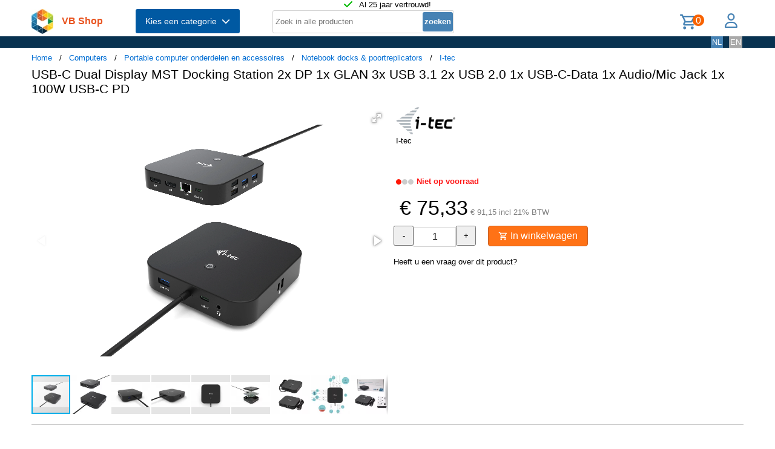

--- FILE ---
content_type: text/html; charset=UTF-8
request_url: https://shop.vb.net/nl/ITCC31DUALDPDOCKPD/notebook-docks-poortreplicators/itec-usb-c-dual-display-mst-docking-station-2x-dp-1x-glan-3x-usb-3-1-2x-usb-2-0-1x-usb-c-data-1x-audio-mic-jack-1x-100w-usb-c-pd
body_size: 16480
content:
<!DOCTYPE html>
<html lang="nl">
<head>
<title>USB-C Dual Display MST Docking Station 2x DP 1x GLAN 3x USB 3.1 2x USB 2.0 1x USB-C-Data 1x Audio/Mic Jack 1x 100W USB-C PD</title>
<meta charset="UTF-8">
<meta name="viewport" content="width=device-width, initial-scale=1">

<script src="https://kit.fontawesome.com/9cd0558326.js" crossorigin="anonymous"></script>
<link rel="stylesheet" href="/jquery/jquery-ui.css" />
<script src="https://ajax.googleapis.com/ajax/libs/jquery/3.7.0/jquery.min.js"></script>
<script src="https://ajax.googleapis.com/ajax/libs/jqueryui/1.13.2/jquery-ui.min.js"></script>
<!-- Fotorama from CDNJS, 19 KB -->
<link  href="https://cdnjs.cloudflare.com/ajax/libs/fotorama/4.6.4/fotorama.css" rel="stylesheet">
<script src="https://cdnjs.cloudflare.com/ajax/libs/fotorama/4.6.4/fotorama.js"></script>
<!-- (c) Copyright 1998-2026, VB NetConsult. All rights reserved. -->
<!-- 2026-01-25 20:58:33 -->
<link href="/css/vbs.css" rel="stylesheet" type="text/css" />
<style>
.navbar, .fronthdrline {
  background: rgba(8,50,80,1);
  color: white;
}
.footer {
  background: rgba(8,50,80,0.3);
  background-image: url('/img/dreamstime_xxl_300420827-winter-1920-75.webp');
  background-position: center top;
  background-repeat: no-repeat;
  background-size: cover;
}</style>
<style>


</style>
<link rel="preload" fetchpriority="high" as="image" href="/image/i/1317/90248/ITCC31DUALDPDOCKPD.webp" type="image/webp"><script type="text/javascript">
<!--
function toggle_visibility(id) {
	var e = document.getElementById(id);
//console.log(id);
//console.log(e.style.display);
	if(e.style.display == 'block')
		e.style.display = 'none';
	else
		e.style.display = 'block';
}

function swap_visibility(id1, id2) {
	toggle_visibility(id1);
	var e1 = document.getElementById(id1);
	var e2 = document.getElementById(id2);
	if(e1.style.display == 'block')
		e2.style.display = 'none';
	else
		e2.style.display = 'block';
}
-->
</script>
<script>
function load_kws( idkwsearchbox, idresultbox, val, langid )
{
	var sr = val;
	if(!sr) return;
	const request = new Request('/kws.php?q='+sr+'&l='+langid);
	fetch(request)
	.then((response) => response.json())
	.then((data) => {
		if (document.getElementById(idkwsearchbox).value) {
			document.getElementById(idresultbox).innerHTML = data;
		}
	});
 	//empty resultbox if nothing in searchbox
	setInterval(function() {
		if (!document.getElementById(idkwsearchbox).value) {
			clearDropdown(idresultbox)
		}
	}, 500);
}

function clearDropdown(idresultbox){
	document.getElementById(idresultbox).innerHTML = '';
}
</script>
</head>
<body>
<script type="application/ld+json">
{
"@context": "https://schema.org/",
"@type": "Product",
 "sku": "ITCC31DUALDPDOCKPD",
 "gtin13": "8595611703683",
 "image": [
"https://shop.vb.net/image/i/1317/90248/ITCC31DUALDPDOCKPD.webp",
"https://shop.vb.net/image/i/1317/250262/ITCC31DUALDPDOCKPD_250262.webp",
"https://shop.vb.net/image/i/1317/250951/ITCC31DUALDPDOCKPD_250951.webp",
"https://shop.vb.net/image/i/1317/251644/ITCC31DUALDPDOCKPD_251644.webp",
"https://shop.vb.net/image/i/1317/251099/ITCC31DUALDPDOCKPD_251099.webp",
"https://shop.vb.net/image/i/1317/251241/ITCC31DUALDPDOCKPD_251241.webp",
"https://shop.vb.net/image/i/1317/250586/ITCC31DUALDPDOCKPD_250586.webp",
"https://shop.vb.net/image/i/1317/251056/ITCC31DUALDPDOCKPD_251056.webp",
"https://shop.vb.net/image/i/1317/251336/ITCC31DUALDPDOCKPD_251336.webp",
"https://shop.vb.net/image/i/1317/251913/ITCC31DUALDPDOCKPD_251913.webp",
"https://shop.vb.net/image/i/1317/250509/ITCC31DUALDPDOCKPD_250509.webp",
"https://shop.vb.net/image/i/1317/249968/ITCC31DUALDPDOCKPD_249968.webp",
"https://shop.vb.net/image/i/1317/250819/ITCC31DUALDPDOCKPD_250819.webp",
"https://shop.vb.net/image/i/1317/250736/ITCC31DUALDPDOCKPD_250736.webp",
"https://shop.vb.net/image/i/1317/251582/ITCC31DUALDPDOCKPD_251582.webp",
"https://shop.vb.net/image/i/1317/250040/ITCC31DUALDPDOCKPD_250040.webp",
"https://shop.vb.net/image/i/1317/250543/ITCC31DUALDPDOCKPD_250543.webp",
"https://shop.vb.net/image/i/1317/250717/ITCC31DUALDPDOCKPD_250717.webp",
"https://shop.vb.net/image/i/1317/250853/ITCC31DUALDPDOCKPD_250853.webp",
"https://shop.vb.net/image/i/1317/251100/ITCC31DUALDPDOCKPD_251100.webp",
"https://shop.vb.net/image/i/1317/250055/ITCC31DUALDPDOCKPD_250055.webp",
"https://shop.vb.net/image/i/1317/250405/ITCC31DUALDPDOCKPD_250405.webp",
"https://shop.vb.net/image/i/1317/250906/ITCC31DUALDPDOCKPD_250906.webp",
"https://shop.vb.net/image/i/1317/251334/ITCC31DUALDPDOCKPD_251334.webp",
"https://shop.vb.net/image/i/1317/250502/ITCC31DUALDPDOCKPD_250502.webp",
"https://shop.vb.net/image/i/1317/250587/ITCC31DUALDPDOCKPD_250587.webp",
"https://shop.vb.net/image/i/1317/250165/ITCC31DUALDPDOCKPD_250165.webp",
"https://shop.vb.net/image/i/1317/250952/ITCC31DUALDPDOCKPD_250952.webp",
"https://shop.vb.net/image/i/1317/249980/ITCC31DUALDPDOCKPD_249980.webp",
"https://shop.vb.net/image/i/1317/250119/ITCC31DUALDPDOCKPD_250119.webp",
"https://shop.vb.net/image/i/1317/250121/ITCC31DUALDPDOCKPD_250121.webp",
"https://shop.vb.net/image/i/1317/250446/ITCC31DUALDPDOCKPD_250446.webp",
"https://shop.vb.net/image/i/1317/251580/ITCC31DUALDPDOCKPD_251580.webp",
"https://shop.vb.net/image/i/1317/251814/ITCC31DUALDPDOCKPD_251814.webp",
"https://shop.vb.net/image/i/1317/250851/ITCC31DUALDPDOCKPD_250851.webp",
"https://shop.vb.net/image/i/1317/251648/ITCC31DUALDPDOCKPD_251648.webp",
"https://shop.vb.net/image/i/1317/250561/ITCC31DUALDPDOCKPD_250561.webp",
"https://shop.vb.net/image/i/1317/251456/ITCC31DUALDPDOCKPD_251456.webp",
"https://shop.vb.net/image/i/1317/251847/ITCC31DUALDPDOCKPD_251847.webp",
"https://shop.vb.net/image/i/1317/251845/ITCC31DUALDPDOCKPD_251845.webp",
"https://shop.vb.net/image/i/1317/251834/ITCC31DUALDPDOCKPD_251834.webp",
"https://shop.vb.net/image/i/1317/250275/ITCC31DUALDPDOCKPD_250275.webp",
"https://shop.vb.net/image/i/1317/250219/ITCC31DUALDPDOCKPD_250219.webp",
"https://shop.vb.net/image/i/1317/250679/ITCC31DUALDPDOCKPD_250679.webp",
"https://shop.vb.net/image/i/1317/250328/ITCC31DUALDPDOCKPD_250328.webp",
"https://shop.vb.net/image/i/1317/250617/ITCC31DUALDPDOCKPD_250617.webp",
"https://shop.vb.net/image/i/1317/250969/ITCC31DUALDPDOCKPD_250969.webp",
"https://shop.vb.net/image/i/1317/249965/ITCC31DUALDPDOCKPD_249965.webp",
"https://shop.vb.net/image/i/1317/250814/ITCC31DUALDPDOCKPD_250814.webp",
"https://shop.vb.net/image/i/1317/250811/ITCC31DUALDPDOCKPD_250811.webp",
"https://shop.vb.net/image/i/1317/251230/ITCC31DUALDPDOCKPD_251230.webp",
"https://shop.vb.net/image/i/1317/251001/ITCC31DUALDPDOCKPD_251001.webp",
"https://shop.vb.net/image/i/1317/250539/ITCC31DUALDPDOCKPD_250539.webp",
"https://shop.vb.net/image/i/1317/251775/ITCC31DUALDPDOCKPD_251775.webp",
"https://shop.vb.net/image/i/1317/251342/ITCC31DUALDPDOCKPD_251342.webp",
"https://shop.vb.net/image/i/1317/251340/ITCC31DUALDPDOCKPD_251340.webp"
],
 "name": "USB-C Dual Display MST Docking Station 2x DP 1x GLAN 3x USB 3.1 2x USB 2.0 1x USB-C-Data 1x Audio/Mic Jack 1x 100W USB-C PD",
 "description": "USB-C-docking station voor kantoor, dat tot wel 2x externe monitor met een resolutie van 4K ondersteunt.  Het station is compatibel met elke notebook uitgerust met een USB-C- of Thunderbolt 3.  6x USB-poort.  Betrouwbare en snelle aansluiting op een bedrijfsnetwerk dankzij een geïntegreerde LAN-poort, voeding van tot wel W en ondersteuning van de installatie achter de monitor.  Dit alles maakt van dit docking station een ideale partner voor professionals.  Ondersteuning van het opladen van uw notebook of tablet is vanzelfsprekend, dit tot max.  100 W. 

Het geïntegreerde nieuwste protocol DL 1.4 ondersteunt ook een resolutie van 5K/60 Hz.  Dit kunnen ook professionele grafici, dataanylitici, filmeditors, eventueel liefhebbers van video met hoge resolutie waarderen. 

Het docking station is te koop in drie varianten:

zonder meegeleverde USB-C oplaadadapter (productcode C31DUALDPDOCKPD)
met meegeleverde adapter met een vermogen van 65 W (productcode C31DUALDPDOCKPD65W/UK)
met meegeleverde adapter met een vermogen van 100 W (productcode C31DUALDPDOCKPD100W/UK)
Als u uw monitor via de HDMI-poort moet aansluiten, kunt u de adapter DP2HDMI4K60HZ (i-tec DisplayPort-naar-HDMI-adapter) kopen, die u een HDMI-poort biedt met een resolutie van tot wel 4K en een vernieuwingsfrequentie van tot wel 60 Hz. 

Opmerking: Het besturingssysteem macOS ondersteunt niet de technologie van de videobeeldoverdracht Multi Stream Transport (MST), wat betekent, dat er bij aansluiting op het systeem macOS op beide aangesloten monitoren hetzelfde beeld zal worden weergegeven. .",
 "brand": {
  "@type": "Brand",
  "name": "I-tec"
  },
 "mpn": "C31DUALDPDOCKPD",
 "offers": {
	"@type": "Offer",
		"availability": "https://schema.org/OutOfStock",
		"itemCondition": "https://schema.org/NewCondition",
		"price": 75.33,
		"priceCurrency": "EUR"<div class="error" style="font-size:16px;"><br />Warning file=/var/www/vbs/front/showprod.php, line=760; Undefined variable $ShopConfig.</div><br />
<div class="error" style="font-size:16px;"><br />Warning file=/var/www/vbs/front/showprod.php, line=760; Attempt to read property "stdcountrynr" on null.</div><br />
,
	"shippingDetails": {
		"@type": "OfferShippingDetails",
		"shippingRate": {
			"@type": "MonetaryAmount",
			"value": 0.00,
<div class="error" style="font-size:16px;"><br />Warning file=/var/www/vbs/front/showprod.php, line=770; Undefined variable $ShopConfig.</div><br />
<div class="error" style="font-size:16px;"><br />Warning file=/var/www/vbs/front/showprod.php, line=770; Attempt to read property "systemcur" on null.</div><br />
			"currency": ""
		},
		"shippingDestination": {
			"@type": "DefinedRegion",
			"addressCountry": ""
			},
		"deliveryTime": {
			"@type": "ShippingDeliveryTime",
			"handlingTime": {
				"@type": "QuantitativeValue",
				"minValue": 0,
				"maxValue": 1,
				"unitCode": "DAY"
			},
			"transitTime": {
				"@type": "QuantitativeValue",
				"minValue": 1,
				"maxValue": 5,
				"unitCode": "DAY"
			}
		}
	}
 }
}
</script>
<div class="page-wrapper">

<header class="page-header">

  <div class="top-line">
    <div class="container">
<i class="fa fa-check topicon topicon--color-green" aria-hidden="true"></i>
&nbsp; Al 25 jaar vertrouwd!
    </div>
  </div>

  <div class="header-content border-bottom">
    <div class="container">
	<div class="logo">
		<a id="logo" class="logo" href="/nl/"><img src="/logo.webp" width="36" height="41" title="VB Shop Home"></a>
	</div>
	<div id="servername">
 VB Shop	</div>

	<div class="dropdown">
	<button class="dropbtn menutext" onclick="toggleMainCatList(1)">Kies een categorie &nbsp;<i id="chevdu" class="fa fa-chevron-down"></i></button>
	<ul id="MainCatList" style="display:none">
	  <li class="maincatitem"><a href="/nl/computers">Computers <span class="pull-right"><i class="fa fa-chevron-right"></i></span></a>
		<ul class="catlist2">
			<li><a href="/nl/desktops-en-towers">Desktops en towers</a>
				<ul class="catlist3">
					<li><a href="/nl/pc-s-werkstations">PC's & werkstations</a></li>
					<li><a href="/nl/all-in-one-pc-s-workstations">All-in-One PC's/workstations</a></li>
					<li><a href="/nl/thin-clients">Thin clients</a></li>
					<li><a href="/nl/pc-workstation-barebones">PC/workstation barebones</a></li>
				</ul>
			</li>
			<li><a href="/nl/desktop-en-tower-accessoires">Desktop en tower accessoires</a>
				<ul class="catlist3">
					<li><a href="/nl/cpu-houders">CPU-houders</a></li>
					<li><a href="/nl/onderdelen-voor-alles-in-een-pc-s">Onderdelen voor alles-in-één-pc's</a></li>
					<li><a href="/nl/houders-standaarden-all-in-one-pc-werkstation">Houders & standaarden all-in-one pc/werkstation</a></li>
				</ul>
			</li>
			<li><a href="/nl/portable-computers">Portable computers</a>
				<ul class="catlist3">
					<li><a href="/nl/notebooks">Notebooks</a></li>
					<li><a href="/nl/tablets">Tablets</a></li>
					<li><a href="/nl/rfid-mobile-computers">RFID mobile computers</a></li>
				</ul>
			</li>
			<li><a href="/nl/portable-computer-onderdelen-en-accessoires">Portable computer onderdelen en accessoires</a>
				<ul class="catlist3">
					<li><a href="/nl/notebook-reserve-onderdelen">Notebook reserve-onderdelen</a></li>
					<li><a href="/nl/notebooktassen">Notebooktassen</a></li>
					<li><a href="/nl/tabletbehuizingen">Tabletbehuizingen</a></li>
					<li><a href="/nl/notebook-docks-poortreplicators">Notebook docks & poortreplicators</a></li>
					<li><a href="/nl/notebook-accessoires">Notebook accessoires</a></li>
					<li><a href="/nl/stylus-pennen">Stylus-pennen</a></li>
					<li><a href="/nl/notebookstandaards">Notebookstandaards</a></li>
					<li><a href="/nl/dockingstations-voor-mobiel-apparaat">Dockingstations voor mobiel apparaat</a></li>
					<li><a href="/nl/notebook-koelers">Notebook koelers</a></li>
					<li><a href="/nl/reserveonderdelen-voor-tablet">Reserveonderdelen voor tablet</a></li>
					<li><a href="/nl/veiligheidsbehuizingen-voor-tablets">Veiligheidsbehuizingen voor tablets</a></li>
					<li><a href="/nl/reserveonderdelen-voor-draagbare-computers">Reserveonderdelen voor draagbare computers</a></li>
					<li><a href="/nl/accessoires-voor-styluspennen">Accessoires voor styluspennen</a></li>
					<li><a href="/nl/schermbeschermers-voor-tablets">Schermbeschermers voor tablets</a></li>
					<li><a href="/nl/accessoires-voor-rugzak-pc-s">Accessoires voor rugzak-pc's</a></li>
					<li><a href="/nl/houders">Houders</a></li>
				</ul>
			</li>
			<li><a href="/nl/point-of-sale-pos">Point of Sale (POS)</a>
				<ul class="catlist3">
					<li><a href="/nl/pos-systemen">POS systemen</a></li>
					<li><a href="/nl/klantendisplays">Klantendisplays</a></li>
					<li><a href="/nl/geldkisten-en-kassalades">Geldkisten en kassalades</a></li>
					<li><a href="/nl/kassalades">Kassalades</a></li>
					<li><a href="/nl/pos-systeem-accessoires">POS systeem accessoires</a></li>
				</ul>
			</li>
			<li><a href="/nl/servers-en-opties">Servers & opties</a>
				<ul class="catlist3">
					<li><a href="/nl/server-computers">Server computers</a></li>
					<li><a href="/nl/server-barebones">Server barebones</a></li>
					<li><a href="/nl/console-servers">Console servers</a></li>
					<li><a href="/nl/remote-management-adapters">Remote management adapters</a></li>
				</ul>
			</li>
			<li><a href="/nl/embedded-computers">Embedded computers</a>
				<ul class="catlist3">
				</ul>
			</li>
			<li><a href="/nl/calculatoren">Calculatoren</a>
				<ul class="catlist3">
				</ul>
			</li>
		</ul>
	  </li> 
	  <li class="maincatitem"><a href="/nl/componenten">Componenten <span class="pull-right"><i class="fa fa-chevron-right"></i></span></a>
		<ul class="catlist2">
			<li><a href="/nl/computerbehuizingen-accessoires">Computerbehuizingen & accessoires</a>
				<ul class="catlist3">
					<li><a href="/nl/computerbehuizingen">Computerbehuizingen</a></li>
					<li><a href="/nl/computerkast-onderdelen">Computerkast onderdelen</a></li>
					<li><a href="/nl/heatsinks-en-ventilatoren">Heatsinks en ventilatoren</a></li>
					<li><a href="/nl/hardware-koeling-accessoires">Hardware koeling accessoires</a></li>
					<li><a href="/nl/computer-vloeibare-koeling">Computer vloeibare koeling</a></li>
					<li><a href="/nl/drive-bay-panelen">Drive bay panelen</a></li>
					<li><a href="/nl/interne-stroomkabels">Interne stroomkabels</a></li>
				</ul>
			</li>
			<li><a href="/nl/moederborden-en-opties">Moederborden & opties</a>
				<ul class="catlist3">
					<li><a href="/nl/moederborden">Moederborden</a></li>
					<li><a href="/nl/server-werkstationmoederborden">Server-/werkstationmoederborden</a></li>
					<li><a href="/nl/slot-expansies">Slot expansies</a></li>
					<li><a href="/nl/development-boards">Development boards</a></li>
					<li><a href="/nl/development-board-accessoires">Development board accessoires</a></li>
				</ul>
			</li>
			<li><a href="/nl/processoren-en-opties">Processoren & opties</a>
				<ul class="catlist3">
					<li><a href="/nl/processoren">Processoren</a></li>
					<li><a href="/nl/heatsink-compounds">Heatsink compounds</a></li>
				</ul>
			</li>
			<li><a href="/nl/geheugenmodules">Geheugenmodules</a>
				<ul class="catlist3">
				</ul>
			</li>
			<li><a href="/nl/grafische-adapters-en-opties">Grafische adapters & opties</a>
				<ul class="catlist3">
					<li><a href="/nl/grafische-adapters">Grafische kaarten en adapters</a></li>
					<li><a href="/nl/usb-grafische-adapters">USB grafische adapters</a></li>
					<li><a href="/nl/bridges-voor-grafische-kaart">Bridges voor grafische kaart</a></li>
				</ul>
			</li>
			<li><a href="/nl/interfacekaarten-adapters">Interfacekaarten/-adapters</a>
				<ul class="catlist3">
				</ul>
			</li>
			<li><a href="/nl/geluidskaarten">Geluidskaarten</a>
				<ul class="catlist3">
				</ul>
			</li>
			<li><a href="/nl/controllers">Controllers</a>
				<ul class="catlist3">
				</ul>
			</li>
			<li><a href="/nl/decoders">Decoders</a>
				<ul class="catlist3">
				</ul>
			</li>
			<li><a href="/nl/betrouwbare-platformmodules-tpm-s-">Betrouwbare platformmodules (TPM's)</a>
				<ul class="catlist3">
				</ul>
			</li>
		</ul>
	  </li> 
	  <li class="maincatitem"><a href="/nl/gegevensopslag">Gegevensopslag <span class="pull-right"><i class="fa fa-chevron-right"></i></span></a>
		<ul class="catlist2">
			<li><a href="/nl/dataopslagapparaten">Dataopslagapparaten</a>
				<ul class="catlist3">
					<li><a href="/nl/interne-harde-schijven">Interne harde schijven HDD</a></li>
					<li><a href="/nl/internal-solid-state-drives">Interne solid-state drives SSD</a></li>
					<li><a href="/nl/usb-sticks">USB-sticks</a></li>
					<li><a href="/nl/externe-harde-schijven">Externe harde schijven HDD</a></li>
					<li><a href="/nl/externe-solide-state-drives">Externe solid-state drives SSD</a></li>
					<li><a href="/nl/flashgeheugens">Flashgeheugens</a></li>
					<li><a href="/nl/optische-schijfstations">Optische schijfstations</a></li>
					<li><a href="/nl/geheugenkaartlezers">Geheugenkaartlezers</a></li>
					<li><a href="/nl/media-en-dataduplicators">Media- en dataduplicators</a></li>
					<li><a href="/nl/basisstations-voor-opslagstations">Basisstations voor opslagstations</a></li>
					<li><a href="/nl/floppy-drives">Floppy drives</a></li>
					<li><a href="/nl/magnetische-kaart-lezers">Magnetische kaart-lezers</a></li>
					<li><a href="/nl/harde-schijf-erasers">Harde schijf-erasers</a></li>
					<li><a href="/nl/onderdelen-accessoires-voor-gegevensopslagapparaten">Onderdelen & accessoires voor gegevensopslagapparaten</a></li>
				</ul>
			</li>
			<li><a href="/nl/opslag-servers-nas-san">Opslag servers (NAS/SAN)</a>
				<ul class="catlist3">
					<li><a href="/nl/persoonlijke-cloud-opslagapparaten">Persoonlijke cloud-opslagapparaten</a></li>
					<li><a href="/nl/data-opslag-servers">NAS & Storage Servers</a></li>
					<li><a href="/nl/disk-arrays">Disk arrays</a></li>
				</ul>
			</li>
			<li><a href="/nl/tape-opslag">Tape opslag</a>
				<ul class="catlist3">
					<li><a href="/nl/tape-drives">Tape drives</a></li>
					<li><a href="/nl/tape-autoloaders-libraries">Tape-autoloaders/libraries</a></li>
					<li><a href="/nl/tape-collectie">Tape-collectie</a></li>
				</ul>
			</li>
			<li><a href="/nl/opslagbehuizingen">Opslagbehuizingen</a>
				<ul class="catlist3">
					<li><a href="/nl/behuizingen-voor-opslagstations">Behuizingen voor opslagstations</a></li>
					<li><a href="/nl/cases-voor-opslagstations">Cases voor opslagstations</a></li>
					<li><a href="/nl/odd-behuizingen">ODD-behuizingen</a></li>
				</ul>
			</li>
			<li><a href="/nl/storage-adapters">Storage adapters</a>
				<ul class="catlist3">
					<li><a href="/nl/raid-controllers">RAID-controllers</a></li>
					<li><a href="/nl/sata-kabels">SATA-kabels</a></li>
					<li><a href="/nl/serial-attached-scsi-sas-kabels">Serial Attached SCSI (SAS)-kabels</a></li>
					<li><a href="/nl/scsi-kabels">SCSI-kabels</a></li>
					<li><a href="/nl/firewire-kabel">FireWire-kabel</a></li>
					<li><a href="/nl/accessoires-voor-raid-controller">Accessoires voor raid controller</a></li>
				</ul>
			</li>
			<li><a href="/nl/data-opslag-media">Data-opslag-media</a>
				<ul class="catlist3">
					<li><a href="/nl/lege-dvd-s">Lege dvd's</a></li>
					<li><a href="/nl/lege-cd-s">Lege cd's</a></li>
					<li><a href="/nl/lege-datatapes">Lege datatapes</a></li>
					<li><a href="/nl/cd-doosjes">CD-doosjes</a></li>
					<li><a href="/nl/r-w-blue-raydisks-bd-">R/W blue-raydisks (BD)</a></li>
					<li><a href="/nl/reinigingstapes">Reinigingstapes</a></li>
					<li><a href="/nl/zipdisks">Zipdisks</a></li>
				</ul>
			</li>
		</ul>
	  </li> 
	  <li class="maincatitem"><a href="/nl/beeld-geluid">Beeld & geluid <span class="pull-right"><i class="fa fa-chevron-right"></i></span></a>
		<ul class="catlist2">
			<li><a href="/nl/beeldschermen">Beeldschermen</a>
				<ul class="catlist3">
					<li><a href="/nl/computer-monitoren">Computer monitoren</a></li>
					<li><a href="/nl/touch-screen-monitoren">Touch screen-monitoren</a></li>
					<li><a href="/nl/aanraakbedieningspanelen">Aanraakbedieningspanelen</a></li>
					<li><a href="/nl/beeldkranten">Beeldkranten</a></li>
					<li><a href="/nl/tv-s">TV's</a></li>
					<li><a href="/nl/digitale-fotoframes">Digitale fotoframes</a></li>
					<li><a href="/nl/interactieve-whiteboards">Interactieve whiteboards</a></li>
					<li><a href="/nl/hospitality-tv-s">Hospitality tv's</a></li>
				</ul>
			</li>
			<li><a href="/nl/beeldscherm-onderdelen-accessoires">Beeldscherm onderdelen & accessoires</a>
				<ul class="catlist3">
					<li><a href="/nl/tv-monitor-bevestigingen">TV/Monitor bevestigingen</a></li>
					<li><a href="/nl/flat-panel-bureausteunen">Flat-panel-bureausteunen</a></li>
					<li><a href="/nl/bevestigingen-voor-signage-beeldschermen">Bevestigingen voor signage-beeldschermen</a></li>
					<li><a href="/nl/accessoires-voor-monitoren">Accessoires voor monitoren</a></li>
					<li><a href="/nl/schermfilters">Schermfilters</a></li>
					<li><a href="/nl/accessoires-voor-monitorbevestigingen">Accessoires voor monitorbevestigingen</a></li>
					<li><a href="/nl/stereoscopische-3d-brillen">Stereoscopische 3D-brillen</a></li>
					<li><a href="/nl/computerwerkplekken-voor-zitten-en-staan">Computerwerkplekken voor zitten en staan</a></li>
					<li><a href="/nl/draadloze-beeldschermadapters">Draadloze beeldschermadapters</a></li>
					<li><a href="/nl/digitale-fotolijst-accessoires">Digitale fotolijst-accessoires</a></li>
					<li><a href="/nl/accessoires-voor-tv-bevestigingen">Accessoires voor tv-bevestigingen</a></li>
					<li><a href="/nl/monitorlampjes">Monitorlampjes</a></li>
					<li><a href="/nl/tv-accessoires">Tv-accessoires</a></li>
					<li><a href="/nl/afstandsbedieningen-accessoires">Afstandsbedieningen & accessoires</a></li>
					<li><a href="/nl/accessoires-voor-digitale-whiteboards">Accessoires voor digitale whiteboards</a></li>
					<li><a href="/nl/accessoires-voor-display-privacyfilters">Accessoires voor display-privacyfilters</a></li>
					<li><a href="/nl/monitorkalibratoren">Monitorkalibratoren</a></li>
				</ul>
			</li>
			<li><a href="/nl/hifi-en-media-spelers">HiFi en media spelers</a>
				<ul class="catlist3">
					<li><a href="/nl/digitale-mediaspelers">Digitale mediaspelers</a></li>
				</ul>
			</li>
			<li><a href="/nl/speakers">Luidsprekers</a>
				<ul class="catlist3">
					<li><a href="/nl/draagbare-luidsprekers">Draagbare luidsprekers</a></li>
					<li><a href="/nl/luidsprekers">Luidsprekers</a></li>
					<li><a href="/nl/docking-luidsprekers">Docking luidsprekers</a></li>
					<li><a href="/nl/soundbar-luidsprekers">Soundbar luidsprekers</a></li>
					<li><a href="/nl/luidspreker-sets">Luidspreker sets</a></li>
				</ul>
			</li>
			<li><a href="/nl/hoofdtelefoons-en-headsets">Hoofdtelefoons en headsets</a>
				<ul class="catlist3">
					<li><a href="/nl/hoofdtelefoons-headsets">Hoofdtelefoons & headsets</a></li>
					<li><a href="/nl/hoofdtelefoon-accessoires">Hoofdtelefoon accessoires</a></li>
					<li><a href="/nl/koptelefoonkussentjes">Koptelefoonkussentjes</a></li>
					<li><a href="/nl/bluetooth-ontvangers">Bluetooth ontvangers</a></li>
				</ul>
			</li>
			<li><a href="/nl/microfoons-accessoires">Microfoons & accessoires</a>
				<ul class="catlist3">
					<li><a href="/nl/microfoons">Microfoons</a></li>
					<li><a href="/nl/onderdelen-accessoires-voor-microfoons">Onderdelen & accessoires voor microfoons</a></li>
					<li><a href="/nl/microfoonstandaards">Microfoonstandaards</a></li>
				</ul>
			</li>
			<li><a href="/nl/av-signaalverwerking-distributie">AV signaalverwerking & -distributie</a>
				<ul class="catlist3">
					<li><a href="/nl/av-extenders">AV extenders</a></li>
					<li><a href="/nl/video-splitters">Video splitters</a></li>
					<li><a href="/nl/video-schakelaars">Video schakelaars</a></li>
					<li><a href="/nl/audio-versterkers">Audio versterkers</a></li>
					<li><a href="/nl/video-capture-boards">Video capture boards</a></li>
					<li><a href="/nl/videoconverters">Videoconverters</a></li>
					<li><a href="/nl/audio-omzetters">Audio-omzetters</a></li>
					<li><a href="/nl/audio-verdelers">Audio-verdelers</a></li>
					<li><a href="/nl/video-scalers">Video-scalers</a></li>
					<li><a href="/nl/av-extenderchassis">AV-extenderchassis</a></li>
					<li><a href="/nl/matrix-schakelaars">Matrix-schakelaars</a></li>
					<li><a href="/nl/videomuur-processors">Videomuur-processors</a></li>
				</ul>
			</li>
			<li><a href="/nl/bevestiging-meubelen">Bevestiging & meubelen</a>
				<ul class="catlist3">
					<li><a href="/nl/onderdelen-accessoires-voor-gamingstoelen">Onderdelen & accessoires voor gamingstoelen</a></li>
					<li><a href="/nl/multimediawagens-steunen">Multimediawagens & -steunen</a></li>
					<li><a href="/nl/luidspreker-steunen">Luidspreker steunen</a></li>
					<li><a href="/nl/dvd-audio-apparatuur-houders">Dvd/audio apparatuur houders</a></li>
					<li><a href="/nl/accessoires-voor-multimediawagens">Accessoires voor multimediawagens</a></li>
					<li><a href="/nl/gamestoelen">Gamestoelen</a></li>
					<li><a href="/nl/av-apparatuurplanken">AV-apparatuurplanken</a></li>
					<li><a href="/nl/av-steun-accessoires">AV-steun-accessoires</a></li>
				</ul>
			</li>
			<li><a href="/nl/projectoren-en-accessoires">Projectors en accessoires</a>
				<ul class="catlist3">
					<li><a href="/nl/dataprojectoren">Dataprojectoren</a></li>
					<li><a href="/nl/projectielampen">Projectielampen</a></li>
					<li><a href="/nl/projectieschermen">Projectieschermen</a></li>
					<li><a href="/nl/projector-beugels">Projector beugels</a></li>
					<li><a href="/nl/projector-accessoires">Projector accessoires</a></li>
					<li><a href="/nl/projectielenzen">Projectielenzen</a></li>
					<li><a href="/nl/projectorkoffers">Projectorkoffers</a></li>
					<li><a href="/nl/projectorbevestigingsaccessoires">Projectorbevestigingsaccessoires</a></li>
					<li><a href="/nl/benodigdheden-voor-projectieschermen">Benodigdheden voor projectieschermen</a></li>
				</ul>
			</li>
		</ul>
	  </li> 
	  <li class="maincatitem"><a href="/nl/camera-en-bewaking">Camera & bewaking <span class="pull-right"><i class="fa fa-chevron-right"></i></span></a>
		<ul class="catlist2">
			<li><a href="/nl/camera-s">Camera's</a>
				<ul class="catlist3">
					<li><a href="/nl/digitale-camera-s">Digitale camera's</a></li>
					<li><a href="/nl/digitale-videocamera-s">Digitale videocamera's</a></li>
					<li><a href="/nl/webcams">Webcams</a></li>
					<li><a href="/nl/dashcams">Dashcams</a></li>
					<li><a href="/nl/documentcamera-s">Documentcamera's</a></li>
					<li><a href="/nl/360-camera-s">360-camera's</a></li>
				</ul>
			</li>
			<li><a href="/nl/camera-toebehoren">Camera toebehoren</a>
				<ul class="catlist3">
					<li><a href="/nl/cameratassen-en-rugzakken">Cameratassen en rugzakken</a></li>
					<li><a href="/nl/cameralenzen">Cameralenzen</a></li>
					<li><a href="/nl/statieven">Statieven</a></li>
					<li><a href="/nl/camera-lens-adapters">Camera lens adapters</a></li>
					<li><a href="/nl/draagbanden">Draagbanden</a></li>
					<li><a href="/nl/lensdoppen">Lensdoppen</a></li>
					<li><a href="/nl/cameraophangaccessoires">Cameraophangaccessoires</a></li>
					<li><a href="/nl/camera-afstandsbedieningen">Camera-afstandsbedieningen</a></li>
				</ul>
			</li>
			<li><a href="/nl/smart-home-apparatuur">Smart home-apparatuur</a>
				<ul class="catlist3">
					<li><a href="/nl/smart-home-light-controllers">Smart home light controllers</a></li>
					<li><a href="/nl/centrale-bedieningsunits-smart-home">Centrale bedieningsunits smart home</a></li>
					<li><a href="/nl/multisensoren-voor-slimme-woning">Multisensoren voor slimme woning</a></li>
					<li><a href="/nl/smart-home-veiligheidsuitrustingen">Smart home veiligheidsuitrustingen</a></li>
					<li><a href="/nl/aandrijvingen-voor-slimme-woning">Aandrijvingen voor slimme woning</a></li>
					<li><a href="/nl/smart-plugs">Smart plugs</a></li>
					<li><a href="/nl/smart-home-milieu-sensoren">Smart home milieu-sensoren</a></li>
					<li><a href="/nl/intelligente-stekkerdozen">Intelligente stekkerdozen</a></li>
					<li><a href="/nl/slimme-verlichting">Intelligente verlichting</a></li>
				</ul>
			</li>
			<li><a href="/nl/bewakingssystemen">Bewakingssystemen</a>
				<ul class="catlist3">
					<li><a href="/nl/bewakingscamera-s">Bewakingscamera's</a></li>
					<li><a href="/nl/bewakingcamera-s-accessoires">Bewakingcamera's accessoires</a></li>
					<li><a href="/nl/netwerk-video-recorder-nvr">Netwerk Video Recorder (NVR)</a></li>
					<li><a href="/nl/digitale-videorecorders-dvr">Digitale videorecorders (DVR)</a></li>
					<li><a href="/nl/beveiligingsapparaat-componenten">Beveiligingsapparaat componenten</a></li>
					<li><a href="/nl/netwerkbewakingservers">Netwerkbewakingservers</a></li>
					<li><a href="/nl/videoservers-encoders">Videoservers/-encoders</a></li>
					<li><a href="/nl/bewakingsmonitoren">Bewakingsmonitoren</a></li>
					<li><a href="/nl/videodecoders">Videodecoders</a></li>
					<li><a href="/nl/sirenes">Sirenes</a></li>
					<li><a href="/nl/alarmverlichting">Alarmverlichting</a></li>
				</ul>
			</li>
			<li><a href="/nl/sensoren-alarmen-voor-in-huis">Sensoren & alarmen voor in huis</a>
				<ul class="catlist3">
					<li><a href="/nl/bewegingsdetectoren">Bewegingsdetectoren</a></li>
					<li><a href="/nl/rookmelders">Rookmelders</a></li>
					<li><a href="/nl/deur-raamsensoren">Deur-/raamsensoren</a></li>
					<li><a href="/nl/waterdetectoren">Waterdetectoren</a></li>
					<li><a href="/nl/fotocellen">Fotocellen</a></li>
					<li><a href="/nl/gasdetectoren">Gasdetectoren</a></li>
					<li><a href="/nl/alarm-signaal-repeaters-zenders">Alarm signaal repeaters & zenders</a></li>
					<li><a href="/nl/detectoren-bij-gebroken-glas">Detectoren bij gebroken glas</a></li>
					<li><a href="/nl/alarm-en-detectoraccessoires">Alarm en detectoraccessoires</a></li>
					<li><a href="/nl/energiebeheermodules">Energiebeheermodules</a></li>
				</ul>
			</li>
			<li><a href="/nl/beveiliging">Beveiliging</a>
				<ul class="catlist3">
					<li><a href="/nl/kabelsloten">Kabelsloten</a></li>
					<li><a href="/nl/accesskaarten">Accesskaarten</a></li>
					<li><a href="/nl/toegangscontrolesystemen">Toegangscontrolesystemen</a></li>
					<li><a href="/nl/chipkaarten">Chipkaarten</a></li>
					<li><a href="/nl/toegangscontrolelezers">Toegangscontrolelezers</a></li>
					<li><a href="/nl/hangsloten">Hangsloten</a></li>
					<li><a href="/nl/vingerafdruklezers">Vingerafdruklezers</a></li>
					<li><a href="/nl/intercomsystemen">Intercomsystemen</a></li>
					<li><a href="/nl/rfid-lezers">RFID-lezers</a></li>
					<li><a href="/nl/rfid-tags">RFID-tags</a></li>
					<li><a href="/nl/accessoires-voor-toegangscontrolelezers">Accessoires voor toegangscontrolelezers</a></li>
					<li><a href="/nl/accessoires-voor-kabelsloten">Accessoires voor kabelsloten</a></li>
				</ul>
			</li>
		</ul>
	  </li> 
	  <li class="maincatitem"><a href="/nl/bediening-aansluiting">Bediening & aansluiting <span class="pull-right"><i class="fa fa-chevron-right"></i></span></a>
		<ul class="catlist2">
			<li><a href="/nl/invoer-en-bediening">Invoer en bediening</a>
				<ul class="catlist3">
					<li><a href="/nl/toetsenborden">Toetsenborden</a></li>
					<li><a href="/nl/muizen">Muizen</a></li>
					<li><a href="/nl/muismatten">Muismatten</a></li>
					<li><a href="/nl/toetsenborden-voor-mobiel-apparaat">Toetsenborden voor mobiel apparaat</a></li>
					<li><a href="/nl/smart-card-lezers">Smart card lezers</a></li>
					<li><a href="/nl/grafische-tabletten">Grafische tabletten</a></li>
					<li><a href="/nl/toetsenbordaccessoires">Toetsenbordaccessoires</a></li>
					<li><a href="/nl/wireless-presenters">Wireless presenters</a></li>
					<li><a href="/nl/overige-input-devices">Overige input devices</a></li>
					<li><a href="/nl/polssteunen">Polssteunen</a></li>
					<li><a href="/nl/lichtpennen">Lichtpennen</a></li>
					<li><a href="/nl/numerieke-toetsenborden">Numerieke toetsenborden</a></li>
					<li><a href="/nl/touchpads">Touchpads</a></li>
				</ul>
			</li>
			<li><a href="/nl/gaming">Gaming</a>
				<ul class="catlist3">
					<li><a href="/nl/game-controllers-spelbesturing">Game controllers/spelbesturing</a></li>
					<li><a href="/nl/onderdelen-accessoires-voor-spelcomputers">Onderdelen & accessoires voor spelcomputers</a></li>
					<li><a href="/nl/draagbare-gameconsole-behuizingen">Draagbare gameconsole-behuizingen</a></li>
					<li><a href="/nl/game-controller-accessoires">Game controller accessoires</a></li>
				</ul>
			</li>
			<li><a href="/nl/interfacecomponenten">Interfacecomponenten</a>
				<ul class="catlist3">
					<li><a href="/nl/kvm-switches">KVM-switches</a></li>
					<li><a href="/nl/interface-hubs">Interface hubs</a></li>
					<li><a href="/nl/seriele-switch-boxes">Seriële switch boxes</a></li>
					<li><a href="/nl/console-verlengers">Console verlengers</a></li>
					<li><a href="/nl/seriele-servers">Seriële servers</a></li>
					<li><a href="/nl/digitale-analoge-i-o-modules">Digitale & analoge I/O-modules</a></li>
					<li><a href="/nl/kvm-extenders">KVM-extenders</a></li>
					<li><a href="/nl/seriele-converters-repeaters-isolators">Seriële converters/repeaters/isolators</a></li>
					<li><a href="/nl/computer-data-switches">Computer data switches</a></li>
				</ul>
			</li>
			<li><a href="/nl/kabels-voor-pc-s-en-randapparatuur">Computer kabels</a>
				<ul class="catlist3">
					<li><a href="/nl/usb-kabels">USB-kabels</a></li>
					<li><a href="/nl/tussenstukken-voor-kabels">Tussenstukken voor kabels</a></li>
					<li><a href="/nl/reinigingsaccessoires-voor-vezeloptica">Reinigingsaccessoires voor vezeloptica</a></li>
					<li><a href="/nl/audio-kabels">Audio kabels</a></li>
					<li><a href="/nl/electriciteitssnoeren">Electriciteitssnoeren</a></li>
					<li><a href="/nl/hdmi-kabels">HDMI kabels</a></li>
					<li><a href="/nl/coax-kabels">Coax-kabels</a></li>
					<li><a href="/nl/video-kabel-adapters">Video kabel adapters</a></li>
					<li><a href="/nl/vga-kabels">VGA kabels</a></li>
					<li><a href="/nl/toetsenbord-video-muis-kvm-kabel">Toetsenbord-video-muis (kvm) kabel</a></li>
					<li><a href="/nl/signaalkabels">Signaalkabels</a></li>
					<li><a href="/nl/dvi-kabels">DVI kabels</a></li>
					<li><a href="/nl/displayport-kabels">Displayport kabels</a></li>
					<li><a href="/nl/infiniband-kabels">Infiniband-kabels</a></li>
					<li><a href="/nl/seriele-kabels">Seriële kabels</a></li>
					<li><a href="/nl/s-videokabels">S-videokabels</a></li>
					<li><a href="/nl/kabelbeschermers">Kabelbeschermers</a></li>
					<li><a href="/nl/kabel-splitters">Kabel splitters</a></li>
					<li><a href="/nl/ps-2-kabels">PS/2-kabels</a></li>
					<li><a href="/nl/ribbon-platte-kabels">Ribbon/platte kabels</a></li>
					<li><a href="/nl/thunderbolt-kabels">Thunderbolt-kabels</a></li>
					<li><a href="/nl/parallel-kabels">Parallel-kabels</a></li>
					<li><a href="/nl/lightning-kabels">Lightning-kabels</a></li>
				</ul>
			</li>
			<li><a href="/nl/batterijen-stroomvoorzieningen">Batterijen & stroomvoorzieningen</a>
				<ul class="catlist3">
					<li><a href="/nl/stroomregelingen">Stroomregelingen</a></li>
					<li><a href="/nl/industrieel-oplaadbare-batterijen-accu-s">Industrieel Oplaadbare batterijen/accu's</a></li>
					<li><a href="/nl/netvoedingen-inverters">Netvoedingen & inverters</a></li>
					<li><a href="/nl/opladers-voor-mobiele-apparatuur">Opladers voor mobiele apparatuur</a></li>
					<li><a href="/nl/ups">UPS</a></li>
					<li><a href="/nl/voedingen">Voedingen (PSU)</a></li>
					<li><a href="/nl/huishoudelijke-batterijen">Huishoudelijke batterijen</a></li>
					<li><a href="/nl/powerbanks">Powerbanks</a></li>
					<li><a href="/nl/spanningsbeschermers">Spanningsbeschermers</a></li>
					<li><a href="/nl/batterij-opladers">Batterij-opladers</a></li>
					<li><a href="/nl/energiedistributie-eenheden-pdu-s-">Energiedistributie-eenheden (PDU's)</a></li>
					<li><a href="/nl/ups-accu-s">UPS-accu's</a></li>
					<li><a href="/nl/wagens-en-kasten-voor-management-van-draagbare-apparatuur">Wagens en kasten voor management van draagbare apparatuur</a></li>
					<li><a href="/nl/ups-batterij-kabinetten">UPS-batterij kabinetten</a></li>
					<li><a href="/nl/organizers-voor-laadstation">Organizers voor laadstation</a></li>
					<li><a href="/nl/onderhoud-bypasspanelen-mbp-">Onderhoud-bypasspanelen (MBP)</a></li>
					<li><a href="/nl/accessoires-voor-niet-onderbreekbare-voedingen-ups-">Accessoires voor niet onderbreekbare voedingen (UPS)</a></li>
					<li><a href="/nl/voedingsbehuizingen">Voedingsbehuizingen</a></li>
					<li><a href="/nl/draadloze-oplaadontvangers-voor-mobiele-toestellen">Draadloze oplaadontvangers voor mobiele toestellen</a></li>
				</ul>
			</li>
			<li><a href="/nl/racks">Racks</a>
				<ul class="catlist3">
					<li><a href="/nl/stellingen-racks">Stellingen/racks</a></li>
					<li><a href="/nl/rack-toebehoren">Rack-toebehoren</a></li>
					<li><a href="/nl/chassiscomponenten">Chassiscomponenten</a></li>
					<li><a href="/nl/montagekits">Montagekits</a></li>
					<li><a href="/nl/stellage-consoles">Stellage consoles</a></li>
					<li><a href="/nl/kabelgoten">Kabelgoten</a></li>
					<li><a href="/nl/temperatuur-luchtvochtigheidssensoren">Temperatuur- & luchtvochtigheidssensoren</a></li>
					<li><a href="/nl/power-rack-behuizingen">Power rack-behuizingen</a></li>
					<li><a href="/nl/rack-koelingsapparatuur">Rack koelingsapparatuur</a></li>
				</ul>
			</li>
		</ul>
	  </li> 
	  <li class="maincatitem"><a href="/nl/verzorging">Verzorging <span class="pull-right"><i class="fa fa-chevron-right"></i></span></a>
		<ul class="catlist2">
			<li><a href="/nl/slimme-apparaten">Slimme apparaten</a>
				<ul class="catlist3">
					<li><a href="/nl/smartwatches">Smartwatches</a></li>
					<li><a href="/nl/smartwatch-accessoires">Smartwatch accessoires</a></li>
					<li><a href="/nl/headmounted-displays">Headmounted displays</a></li>
					<li><a href="/nl/smartglasses">Smartglasses</a></li>
				</ul>
			</li>
			<li><a href="/nl/schoonmaakhulpmiddelen-benodigdheden">Schoonmaakhulpmiddelen & -benodigdheden</a>
				<ul class="catlist3">
					<li><a href="/nl/stofzuigers">Stofzuigers</a></li>
					<li><a href="/nl/stofzuiger-accessoires">Stofzuiger accessoires</a></li>
					<li><a href="/nl/computerreinigingskits">Computerreinigingskits</a></li>
					<li><a href="/nl/steelstofzuigers-elektrische-bezems">Steelstofzuigers & elektrische bezems</a></li>
					<li><a href="/nl/handstofzuigers">Handstofzuigers</a></li>
					<li><a href="/nl/robotstofzuigers">Robotstofzuigers</a></li>
					<li><a href="/nl/schoonmaakdoeken">Schoonmaakdoeken</a></li>
					<li><a href="/nl/stoomreinigeraccessoires">Stoomreinigeraccessoires</a></li>
				</ul>
			</li>
			<li><a href="/nl/tassen-bagage-reisuitrusting">Tassen, bagage & reisuitrusting</a>
				<ul class="catlist3">
					<li><a href="/nl/portemonnees-kaarthouders-reisdocumenthouders">Portemonnees, kaarthouders & reisdocumenthouders</a></li>
					<li><a href="/nl/apparatuurtassen">Apparatuurtassen</a></li>
					<li><a href="/nl/rugzakken">Rugzakken</a></li>
					<li><a href="/nl/bagage">Bagage</a></li>
					<li><a href="/nl/tasaccessoires">Tasaccessoires</a></li>
					<li><a href="/nl/paspoorthoezen">Paspoorthoezen</a></li>
					<li><a href="/nl/boodschappentassen">Boodschappentassen</a></li>
					<li><a href="/nl/accessoires-voor-sleutelzoekers">Accessoires voor sleutelzoekers</a></li>
					<li><a href="/nl/hand-schoudertassen">Hand- & Schoudertassen</a></li>
					<li><a href="/nl/aktentassen">Aktentassen</a></li>
				</ul>
			</li>
			<li><a href="/nl/ergonomisch">Ergonomisch</a>
				<ul class="catlist3">
					<li><a href="/nl/luchtreiniger">Luchtreiniger</a></li>
					<li><a href="/nl/electrische-verwarmingen">Electrische verwarmingen</a></li>
					<li><a href="/nl/luchtfilters">Luchtfilters</a></li>
					<li><a href="/nl/brievenbakjes">Brievenbakjes</a></li>
					<li><a href="/nl/document-houders">Document houders</a></li>
					<li><a href="/nl/computerbureau-s">Computerbureau's</a></li>
					<li><a href="/nl/luchtreiniger-accessoires">Luchtreiniger accessoires</a></li>
					<li><a href="/nl/voetsteunen">Voetsteunen</a></li>
					<li><a href="/nl/bureauleggers-sousmains">Bureauleggers & sousmains</a></li>
					<li><a href="/nl/matten">Matten</a></li>
					<li><a href="/nl/antistatische-polsbanden">Antistatische polsbanden</a></li>
					<li><a href="/nl/antistatische-vloermatten">Antistatische vloermatten</a></li>
					<li><a href="/nl/antivermoeidheidsmatten">Antivermoeidheidsmatten</a></li>
					<li><a href="/nl/rugsteunen-voor-stoel">Rugsteunen voor stoel</a></li>
					<li><a href="/nl/sets-voor-veilig-werken">Sets voor veilig werken</a></li>
					<li><a href="/nl/niesbeschermers">Niesbeschermers</a></li>
					<li><a href="/nl/werkruimteverdelers">Werkruimteverdelers</a></li>
				</ul>
			</li>
		</ul>
	  </li> 
	  <li class="maincatitem"><a href="/nl/printen-scannen">Printen & scannen <span class="pull-right"><i class="fa fa-chevron-right"></i></span></a>
		<ul class="catlist2">
			<li><a href="/nl/printer-verbruiksartikelen">Printer verbruiksartikelen</a>
				<ul class="catlist3">
					<li><a href="/nl/tonercartridges">Tonercartridges</a></li>
					<li><a href="/nl/inktcartridges">Inktcartridges</a></li>
					<li><a href="/nl/printer-drums">Printer drums</a></li>
					<li><a href="/nl/printer-en-scannerkits">Printer- en scannerkits</a></li>
					<li><a href="/nl/printerlinten">Printerlinten</a></li>
					<li><a href="/nl/printkoppen">Printkoppen</a></li>
					<li><a href="/nl/transfer-rollers">Transfer rollers</a></li>
					<li><a href="/nl/toner-verzamelaars">Toner verzamelaars</a></li>
					<li><a href="/nl/nietjes">Nietjes</a></li>
					<li><a href="/nl/kopieer-eenheden">Kopieer eenheden</a></li>
					<li><a href="/nl/inkt-sticks">Inkt-sticks</a></li>
					<li><a href="/nl/ontwikkelaar-printing">Ontwikkelaar printing</a></li>
					<li><a href="/nl/faxbenodigdheden">Faxbenodigdheden</a></li>
					<li><a href="/nl/printer-reiniging">Printer reiniging</a></li>
					<li><a href="/nl/nietpatronen">Nietpatronen</a></li>
					<li><a href="/nl/inktnavullingen-voor-printers">Inktnavullingen voor printers</a></li>
				</ul>
			</li>
			<li><a href="/nl/printapparatuur">Printapparatuur</a>
				<ul class="catlist3">
					<li><a href="/nl/multifunctionals">Multifunctionals</a></li>
					<li><a href="/nl/laserprinters">Laserprinters</a></li>
					<li><a href="/nl/labelprinters">Labelprinters</a></li>
					<li><a href="/nl/grootformaat-printers">Grootformaat-printers</a></li>
					<li><a href="/nl/inkjetprinters">Inkjetprinters</a></li>
					<li><a href="/nl/pos-printers">POS-printers</a></li>
					<li><a href="/nl/3d-printmaterialen">3D-printmaterialen</a></li>
					<li><a href="/nl/dot-matrix-printers">Dot matrix-printers</a></li>
					<li><a href="/nl/fotoprinters">Fotoprinters</a></li>
					<li><a href="/nl/band-printers">Band printers</a></li>
					<li><a href="/nl/stempels">Stempels</a></li>
				</ul>
			</li>
			<li><a href="/nl/print-scanaccessoires">Print- & scanaccessoires</a>
				<ul class="catlist3">
					<li><a href="/nl/reserveonderdelen-voor-printer-scanner">Reserveonderdelen voor printer/scanner</a></li>
					<li><a href="/nl/papierlades-documentinvoeren">Papierlades & documentinvoeren</a></li>
					<li><a href="/nl/fusers">Fusers</a></li>
					<li><a href="/nl/print-servers">Print servers</a></li>
					<li><a href="/nl/printerkabels">Printerkabels</a></li>
					<li><a href="/nl/printergeheugen">Printergeheugen</a></li>
					<li><a href="/nl/printerkasten-onderstellen">Printerkasten & onderstellen</a></li>
					<li><a href="/nl/papiersnijmachines">Papiersnijmachines</a></li>
					<li><a href="/nl/duplexeenheden">Duplexeenheden</a></li>
					<li><a href="/nl/printer-belts">Printer belts</a></li>
					<li><a href="/nl/transparantadapters">Transparantadapters</a></li>
					<li><a href="/nl/uitvoerstapelaars">Uitvoerstapelaars</a></li>
					<li><a href="/nl/media-spindles">Media spindles</a></li>
					<li><a href="/nl/taal-lettertypen">Taal lettertypen</a></li>
					<li><a href="/nl/brievenwegers">Brievenwegers</a></li>
					<li><a href="/nl/scanneraccessoires">Scanneraccessoires</a></li>
					<li><a href="/nl/printeremulatie-upgrades">Printeremulatie upgrades</a></li>
					<li><a href="/nl/multi-bin-mailboxes">Multi bin mailboxes</a></li>
					<li><a href="/nl/nieteenheden">Nieteenheden</a></li>
					<li><a href="/nl/accessoires-voor-printertoegankelijkheid">Accessoires voor printertoegankelijkheid</a></li>
				</ul>
			</li>
			<li><a href="/nl/papier-labels">Papier & labels</a>
				<ul class="catlist3">
					<li><a href="/nl/labelprinter-tapes">Labelprinter-tapes</a></li>
					<li><a href="/nl/printerpapier">Printerpapier</a></li>
					<li><a href="/nl/printeretiketten">Printeretiketten</a></li>
					<li><a href="/nl/pakken-fotopapier">Pakken fotopapier</a></li>
					<li><a href="/nl/grootformaatmedia">Grootformaatmedia</a></li>
					<li><a href="/nl/creatief-papier">Creatief papier</a></li>
					<li><a href="/nl/adreslabels">Adreslabels</a></li>
					<li><a href="/nl/thermal-papier">Thermal papier</a></li>
					<li><a href="/nl/plotterpapier">Plotterpapier</a></li>
					<li><a href="/nl/barcode-labels">Barcode-labels</a></li>
					<li><a href="/nl/visitekaartjes">Visitekaartjes</a></li>
					<li><a href="/nl/afdrukfilms">Afdrukfilms</a></li>
					<li><a href="/nl/printbaar-textiel">Printbaar textiel</a></li>
					<li><a href="/nl/kledingbedrukkingen">Kledingbedrukkingen</a></li>
					<li><a href="/nl/blanco-plastic-kaartjes">Blanco plastic kaartjes</a></li>
					<li><a href="/nl/carbonpapier">Carbonpapier</a></li>
				</ul>
			</li>
			<li><a href="/nl/scanapparatuur">Scanapparatuur</a>
				<ul class="catlist3">
					<li><a href="/nl/barcode-lezers">Barcode-lezers</a></li>
					<li><a href="/nl/scanners">Scanners</a></li>
					<li><a href="/nl/barecodelezer-accessoires">Barecodelezer accessoires</a></li>
					<li><a href="/nl/endosseermachines-folieprinters">Endosseermachines/folieprinters</a></li>
					<li><a href="/nl/scannerservers">Scannerservers</a></li>
				</ul>
			</li>
			<li><a href="/nl/accessoires-voor-draagbare-printers">Accessoires voor draagbare printers</a>
				<ul class="catlist3">
				</ul>
			</li>
		</ul>
	  </li> 
	  <li class="maincatitem"><a href="/nl/software">Software <span class="pull-right"><i class="fa fa-chevron-right"></i></span></a>
		<ul class="catlist2">
			<li><a href="/nl/softwarelicenties-uitbreidingen">Softwarelicenties & -uitbreidingen</a>
				<ul class="catlist3">
				</ul>
			</li>
			<li><a href="/nl/antivirus-beveiligingssoftware">Antivirus- & beveiligingssoftware</a>
				<ul class="catlist3">
				</ul>
			</li>
			<li><a href="/nl/computerhulpprogramma-s">Computerhulpprogramma's</a>
				<ul class="catlist3">
					<li><a href="/nl/algemene-hulpsoftware">Algemene hulpsoftware</a></li>
					<li><a href="/nl/database-software">Database-software</a></li>
					<li><a href="/nl/systeembeheer-tools">Systeembeheer-tools</a></li>
					<li><a href="/nl/opslagsoftware">Opslagsoftware</a></li>
					<li><a href="/nl/printersoftware">Printersoftware</a></li>
				</ul>
			</li>
			<li><a href="/nl/multimediasoftware">Multimediasoftware</a>
				<ul class="catlist3">
					<li><a href="/nl/graphics-photo-imaging-software">Graphics/photo imaging software</a></li>
					<li><a href="/nl/videosoftware">Videosoftware</a></li>
					<li><a href="/nl/educatieve-software">Educatieve software</a></li>
					<li><a href="/nl/conferentie-software">Conferentie software</a></li>
					<li><a href="/nl/kleurenbeheersoftware">Kleurenbeheersoftware</a></li>
				</ul>
			</li>
			<li><a href="/nl/besturingssystemen">Besturingssystemen</a>
				<ul class="catlist3">
				</ul>
			</li>
			<li><a href="/nl/desktop-publishing-software">Desktop-publishing software</a>
				<ul class="catlist3">
				</ul>
			</li>
			<li><a href="/nl/netwerk-software">Netwerk-software</a>
				<ul class="catlist3">
					<li><a href="/nl/opslagnetwerk-tools">Opslagnetwerk-tools</a></li>
					<li><a href="/nl/network-management-software">Network management software</a></li>
					<li><a href="/nl/virtualisatiesoftware">Virtualisatiesoftware</a></li>
					<li><a href="/nl/software-voor-externe-toegang">Software voor externe toegang</a></li>
				</ul>
			</li>
			<li><a href="/nl/office-suites">Office Suites</a>
				<ul class="catlist3">
				</ul>
			</li>
			<li><a href="/nl/software-media">Software media</a>
				<ul class="catlist3">
				</ul>
			</li>
			<li><a href="/nl/financi-le-boekhoudsoftware">Financiële boekhoudsoftware</a>
				<ul class="catlist3">
					<li><a href="/nl/enterprise-resource-planning-erp-software">Enterprise resource planning (ERP) software</a></li>
				</ul>
			</li>
			<li><a href="/nl/projectbeheerssoftware">Projectbeheerssoftware</a>
				<ul class="catlist3">
				</ul>
			</li>
			<li><a href="/nl/presentatiesoftware">Presentatiesoftware</a>
				<ul class="catlist3">
				</ul>
			</li>
			<li><a href="/nl/email-software">Email software</a>
				<ul class="catlist3">
				</ul>
			</li>
			<li><a href="/nl/service-management-software">Service management software</a>
				<ul class="catlist3">
				</ul>
			</li>
			<li><a href="/nl/bedrijfsbeheersoftware">Bedrijfsbeheersoftware</a>
				<ul class="catlist3">
				</ul>
			</li>
		</ul>
	  </li> 
	  <li class="maincatitem"><a href="/nl/communicatie">Communicatie <span class="pull-right"><i class="fa fa-chevron-right"></i></span></a>
		<ul class="catlist2">
			<li><a href="/nl/mobiele-telefoons-en-accessoires">Mobiele telefoons en accessoires</a>
				<ul class="catlist3">
					<li><a href="/nl/smartphones">Smartphones</a></li>
					<li><a href="/nl/mobiele-telefoon-behuizingen">Mobiele telefoon behuizingen</a></li>
					<li><a href="/nl/screen-protectors">Screen protectors</a></li>
					<li><a href="/nl/mobiele-telefoonkabels">Mobiele telefoonkabels</a></li>
					<li><a href="/nl/telefoonhangers">Telefoonhangers</a></li>
					<li><a href="/nl/etuis-voor-mobiele-apparatuur">Etuis voor mobiele apparatuur</a></li>
				</ul>
			</li>
			<li><a href="/nl/telefonie">Telefonie</a>
				<ul class="catlist3">
					<li><a href="/nl/telefoons">Telefoons</a></li>
					<li><a href="/nl/ip-telefoons">IP telefoons</a></li>
				</ul>
			</li>
			<li><a href="/nl/datacommunicatie">Datacommunicatie</a>
				<ul class="catlist3">
					<li><a href="/nl/netwerkkaarten-adapters">Netwerkkaarten & -adapters</a></li>
					<li><a href="/nl/netwerk-switches">Netwerk switches</a></li>
					<li><a href="/nl/draadloze-routers">Draadloze routers</a></li>
					<li><a href="/nl/draadloze-toegangspunten-wap-s-">Draadloze toegangspunten (WAP's)</a></li>
					<li><a href="/nl/netwerk-media-converters">Netwerk media converters</a></li>
					<li><a href="/nl/antennes">Antennes</a></li>
					<li><a href="/nl/bedrade-routers">Bedrade routers</a></li>
					<li><a href="/nl/powerline-netwerkadapters">PowerLine-netwerkadapters</a></li>
					<li><a href="/nl/modems">Modems</a></li>
					<li><a href="/nl/gateways-controllers">Gateways/controllers</a></li>
					<li><a href="/nl/netwerkchassis">Netwerkchassis</a></li>
					<li><a href="/nl/netwerkextenders">Netwerkextenders</a></li>
					<li><a href="/nl/bridges-repeaters">Bridges & repeaters</a></li>
					<li><a href="/nl/netwerkmanagementapparaten">Netwerkmanagementapparaten</a></li>
					<li><a href="/nl/gps-trackers">GPS trackers</a></li>
					<li><a href="/nl/mesh-wifi-systemen">Mesh-wifi-systemen</a></li>
					<li><a href="/nl/apparatuur-voor-mobiele-netwerken">Apparatuur voor mobiele netwerken</a></li>
				</ul>
			</li>
			<li><a href="/nl/netwerkonderdelen-accessoires">Netwerkonderdelen & -accessoires</a>
				<ul class="catlist3">
					<li><a href="/nl/netwerkkabels">Netwerkkabels</a></li>
					<li><a href="/nl/glasvezelkabels">Glasvezelkabels</a></li>
					<li><a href="/nl/netwerk-transceiver-modules">Netwerk transceiver modules</a></li>
					<li><a href="/nl/patch-panelen">Patch panelen</a></li>
					<li><a href="/nl/poortklepbeschermer">Poortklepbeschermer</a></li>
					<li><a href="/nl/kabel-connectoren">Kabel-connectoren</a></li>
					<li><a href="/nl/telefoonkabels">Telefoonkabels</a></li>
					<li><a href="/nl/netwerkswitch-modules">Netwerkswitch modules</a></li>
					<li><a href="/nl/kabelbinders">Kabelbinders</a></li>
					<li><a href="/nl/kabelklemmen">Kabelklemmen</a></li>
					<li><a href="/nl/switchcomponenten">Switchcomponenten</a></li>
					<li><a href="/nl/poe-adapters-injectoren">PoE adapters & injectoren</a></li>
					<li><a href="/nl/kabel-gereedschappen">Netwerkkabel gereedschappen</a></li>
					<li><a href="/nl/glasvezeladapters">Glasvezeladapters</a></li>
					<li><a href="/nl/netwerk-splitters">Netwerk splitters</a></li>
					<li><a href="/nl/kabelbeheersystemen">Kabelbeheersystemen</a></li>
					<li><a href="/nl/stem-netwerk-modules">Stem netwerk modules</a></li>
					<li><a href="/nl/netwerkapparatuurgeheugen">Netwerkapparatuurgeheugen</a></li>
					<li><a href="/nl/optische-kruisverbinding-apparatuur">Optische kruisverbinding apparatuur</a></li>
					<li><a href="/nl/services-ready-engine-sre-modules">Services-ready engine (SRE) modules</a></li>
					<li><a href="/nl/accessoires-wlan-toegangspunt">Accessoires WLAN-toegangspunt</a></li>
					<li><a href="/nl/reserveonderdelen-voor-netwerkapparatuur">Reserveonderdelen voor netwerkapparatuur</a></li>
				</ul>
			</li>
			<li><a href="/nl/netwerkbeveiligingsapparatuur">Netwerkbeveiligingsapparatuur</a>
				<ul class="catlist3">
					<li><a href="/nl/firewalls-hardware-">Firewalls (hardware)</a></li>
					<li><a href="/nl/vpn-beveiligings-apparatuur">VPN beveiligings-apparatuur</a></li>
				</ul>
			</li>
			<li><a href="/nl/conferentieapparatuur">Conferentieapparatuur</a>
				<ul class="catlist3">
					<li><a href="/nl/telefonie-switches">Telefonie switches</a></li>
					<li><a href="/nl/luidsprekertelefoons">Luidsprekertelefoons</a></li>
					<li><a href="/nl/video-conferentie-systemen">Video conferentie systemen</a></li>
					<li><a href="/nl/camera-s-voor-videoconferentie">Camera's voor videoconferentie</a></li>
					<li><a href="/nl/voip-telefoonadapters">VoIP telefoonadapters</a></li>
					<li><a href="/nl/bluetooth-conferentie-luidsprekers">Bluetooth conferentie luidsprekers</a></li>
					<li><a href="/nl/draadloze-presentatiesystemen">Draadloze presentatiesystemen</a></li>
					<li><a href="/nl/dect-basistations">DECT basistations</a></li>
					<li><a href="/nl/accessoires-voor-videoconferenties">Accessoires voor videoconferenties</a></li>
					<li><a href="/nl/bridges-voor-av-conferenties">Bridges voor AV-conferenties</a></li>
					<li><a href="/nl/audiovergaderingssystemen">Audiovergaderingssystemen</a></li>
				</ul>
			</li>
		</ul>
	  </li> 
	</ul>
	</div>

	<div class="search-container">
<form action="/nl/zoek" method="get" id="mainSearchForm">
 <div class="search-input">
<input name="keyword" type="text" class="search-input-field" id="kwsearchbox" 
			onkeyup="javascript:load_kws('kwsearchbox','kwresultbox',this.value,2)" autocomplete="off" value="" placeholder="Zoek in alle producten">
	<button type="submit" class="searchLrg">
	<span>zoeken</span>
	</button>
 </div>
 <div class="kwresultbox" id="kwresultbox"></div>
</form>
	</div>

	<div class="header-item">
<a rel="nofollow" href="/nl/account"><i id="user" class="far fa-user" alt="login" title="login"></i></a>
	</div>

	<div class="header-item">
<a rel="nofollow" href="/nl/winkelwagen"><img id="cartimg" src="/img/shopping_cart_blue_24dp.svg" width="30" height="30" alt="winkelwagen" title="winkelwagen"></a>
		<span id="cart_no">0</span>
	</div>

	<div class="header-item searchicon">
<a rel="nofollow" href="/nl/zoek"><i id="searchicon" class="fas fa-search" alt="zoeken" title="zoeken"></i></a>	</div>

	<div class="header-item menuicon">
<a href="/nl/menu"><i id="menuicon" class="fas fa-bars" alt="menu" title="menu"></i></a>
	</div>

    </div>
  </div>
  <nav id="navbar" class="navbar">
    <div class="container">

	<div id="servername">
	</div>

	<div id="language">
<a class="active" href="#" title="Huidige taal selectie NL">NL</a><a href="/en/ITCC31DUALDPDOCKPD/notebook-docks-port-replicators/itec-usb-c-dual-display-mst-docking-station-2x-dp-1x-glan-3x-usb-3-1-2x-usb-2-0-1x-usb-c-data-1x-audio-mic-jack-1x-100w-usb-c-pd" title="Select language EN">EN</a>	</div>

    </div>
  </nav>

</header>
<script>
function toggleMainCatList(togchev)
{
  var x = document.getElementById("MainCatList");
  if (x.style.display === "none") {
    x.style.display = "block";
  } else {
    x.style.display = "none";
  }
  if ( togchev == 1 )
  {
	var y = document.getElementById("chevdu");
	y.classList.toggle("fa-chevron-up");
  }
}
window.addEventListener("click", function(event)
{
  if (!event.target.matches('.dropbtn'))
  {
	var x = document.getElementById("MainCatList");
	if (x.style.display === "block") {
		x.style.display = "none";

	  var y = document.getElementById("chevdu");
	  y.classList.toggle("fa-chevron-up");
	}
  }
});
</script>
<div class="main">
<form action="/nl/ITCC31DUALDPDOCKPD/notebook-docks-poortreplicators/itec-usb-c-dual-display-mst-docking-station-2x-dp-1x-glan-3x-usb-3-1-2x-usb-2-0-1x-usb-c-data-1x-audio-mic-jack-1x-100w-usb-c-pd" method="post" autocomplete="off" name="f" id="f">
<div class="container">
<script type="application/ld+json">
{
  "@context": "https://schema.org",
  "@type": "BreadcrumbList",
  "itemListElement": [{
"@type": "ListItem",
"position": 1,
"name": "Home",
"item": "https://shop.vb.net/nl/"
},{
"@type": "ListItem",
"position": 2,
"name": "Computers",
"item": "https://shop.vb.net/nl/computers"
},{
"@type": "ListItem",
"position": 3,
"name": "Portable computer onderdelen en accessoires",
"item": "https://shop.vb.net/nl/portable-computer-onderdelen-en-accessoires"
},{
"@type": "ListItem",
"position": 4,
"name": "Notebook docks & poortreplicators",
"item": "https://shop.vb.net/nl/notebook-docks-poortreplicators"
},{
"@type": "ListItem",
"position": 5,
"name": "I-tec",
"item": "https://shop.vb.net/nl/itec"
}]
}
</script>
<ul class="breadcrumb">
<li><a href="/nl/">Home</a></li>
<li><a href="/nl/computers">Computers</a></li>
<li><a href="/nl/portable-computer-onderdelen-en-accessoires">Portable computer onderdelen en accessoires</a></li>
<li><a href="/nl/notebook-docks-poortreplicators">Notebook docks & poortreplicators</a></li>
<li><a href="/nl/itec">I-tec</a></li>
</ul>
<h2 class="pagetitle">
USB-C Dual Display MST Docking Station 2x DP 1x GLAN 3x USB 3.1 2x USB 2.0 1x USB-C-Data 1x Audio/Mic Jack 1x 100W USB-C PD</h2>
<div class="grid-50">
<div class="fotorama" data-nav="thumbs" data-allowfullscreen="true" 
	data-width="100%" data-ratio="800/600" data-minwidth="300" data-maxwidth="600" data-minheight="300" data-maxheight="100%">
  <a href="/image/i/1317/90248/ITCC31DUALDPDOCKPD.webp"><img src="/image/t/1317/90248/ITCC31DUALDPDOCKPD.webp" width="120" height="120"></a>
  <a href="/image/i/1317/250262/ITCC31DUALDPDOCKPD_250262.webp"><img src="/image/t/1317/250262/ITCC31DUALDPDOCKPD_250262.webp" loading="lazy" width="120" height="120"></a>
  <a href="/image/i/1317/250951/ITCC31DUALDPDOCKPD_250951.webp"><img src="/image/t/1317/250951/ITCC31DUALDPDOCKPD_250951.webp" loading="lazy" width="120" height="120"></a>
  <a href="/image/i/1317/251644/ITCC31DUALDPDOCKPD_251644.webp"><img src="/image/t/1317/251644/ITCC31DUALDPDOCKPD_251644.webp" loading="lazy" width="120" height="120"></a>
  <a href="/image/i/1317/251099/ITCC31DUALDPDOCKPD_251099.webp"><img src="/image/t/1317/251099/ITCC31DUALDPDOCKPD_251099.webp" loading="lazy" width="120" height="120"></a>
  <a href="/image/i/1317/251241/ITCC31DUALDPDOCKPD_251241.webp"><img src="/image/t/1317/251241/ITCC31DUALDPDOCKPD_251241.webp" loading="lazy" width="120" height="120"></a>
  <a href="/image/i/1317/250586/ITCC31DUALDPDOCKPD_250586.webp"><img src="/image/t/1317/250586/ITCC31DUALDPDOCKPD_250586.webp" loading="lazy" width="120" height="120"></a>
  <a href="/image/i/1317/251056/ITCC31DUALDPDOCKPD_251056.webp"><img src="/image/t/1317/251056/ITCC31DUALDPDOCKPD_251056.webp" loading="lazy" width="120" height="120"></a>
  <a href="/image/i/1317/251336/ITCC31DUALDPDOCKPD_251336.webp"><img src="/image/t/1317/251336/ITCC31DUALDPDOCKPD_251336.webp" loading="lazy" width="120" height="120"></a>
  <a href="/image/i/1317/251913/ITCC31DUALDPDOCKPD_251913.webp"><img src="/image/t/1317/251913/ITCC31DUALDPDOCKPD_251913.webp" loading="lazy" width="120" height="120"></a>
  <a href="/image/i/1317/250509/ITCC31DUALDPDOCKPD_250509.webp"><img src="/image/t/1317/250509/ITCC31DUALDPDOCKPD_250509.webp" loading="lazy" width="120" height="120"></a>
  <a href="/image/i/1317/249968/ITCC31DUALDPDOCKPD_249968.webp"><img src="/image/t/1317/249968/ITCC31DUALDPDOCKPD_249968.webp" loading="lazy" width="120" height="120"></a>
  <a href="/image/i/1317/250819/ITCC31DUALDPDOCKPD_250819.webp"><img src="/image/t/1317/250819/ITCC31DUALDPDOCKPD_250819.webp" loading="lazy" width="120" height="120"></a>
  <a href="/image/i/1317/250736/ITCC31DUALDPDOCKPD_250736.webp"><img src="/image/t/1317/250736/ITCC31DUALDPDOCKPD_250736.webp" loading="lazy" width="120" height="120"></a>
  <a href="/image/i/1317/251582/ITCC31DUALDPDOCKPD_251582.webp"><img src="/image/t/1317/251582/ITCC31DUALDPDOCKPD_251582.webp" loading="lazy" width="120" height="120"></a>
  <a href="/image/i/1317/250040/ITCC31DUALDPDOCKPD_250040.webp"><img src="/image/t/1317/250040/ITCC31DUALDPDOCKPD_250040.webp" loading="lazy" width="120" height="120"></a>
  <a href="/image/i/1317/250543/ITCC31DUALDPDOCKPD_250543.webp"><img src="/image/t/1317/250543/ITCC31DUALDPDOCKPD_250543.webp" loading="lazy" width="120" height="120"></a>
  <a href="/image/i/1317/250717/ITCC31DUALDPDOCKPD_250717.webp"><img src="/image/t/1317/250717/ITCC31DUALDPDOCKPD_250717.webp" loading="lazy" width="120" height="120"></a>
  <a href="/image/i/1317/250853/ITCC31DUALDPDOCKPD_250853.webp"><img src="/image/t/1317/250853/ITCC31DUALDPDOCKPD_250853.webp" loading="lazy" width="120" height="120"></a>
  <a href="/image/i/1317/251100/ITCC31DUALDPDOCKPD_251100.webp"><img src="/image/t/1317/251100/ITCC31DUALDPDOCKPD_251100.webp" loading="lazy" width="120" height="120"></a>
  <a href="/image/i/1317/250055/ITCC31DUALDPDOCKPD_250055.webp"><img src="/image/t/1317/250055/ITCC31DUALDPDOCKPD_250055.webp" loading="lazy" width="120" height="120"></a>
  <a href="/image/i/1317/250405/ITCC31DUALDPDOCKPD_250405.webp"><img src="/image/t/1317/250405/ITCC31DUALDPDOCKPD_250405.webp" loading="lazy" width="120" height="120"></a>
  <a href="/image/i/1317/250906/ITCC31DUALDPDOCKPD_250906.webp"><img src="/image/t/1317/250906/ITCC31DUALDPDOCKPD_250906.webp" loading="lazy" width="120" height="120"></a>
  <a href="/image/i/1317/251334/ITCC31DUALDPDOCKPD_251334.webp"><img src="/image/t/1317/251334/ITCC31DUALDPDOCKPD_251334.webp" loading="lazy" width="120" height="120"></a>
  <a href="/image/i/1317/250502/ITCC31DUALDPDOCKPD_250502.webp"><img src="/image/t/1317/250502/ITCC31DUALDPDOCKPD_250502.webp" loading="lazy" width="120" height="120"></a>
  <a href="/image/i/1317/250587/ITCC31DUALDPDOCKPD_250587.webp"><img src="/image/t/1317/250587/ITCC31DUALDPDOCKPD_250587.webp" loading="lazy" width="120" height="120"></a>
  <a href="/image/i/1317/250165/ITCC31DUALDPDOCKPD_250165.webp"><img src="/image/t/1317/250165/ITCC31DUALDPDOCKPD_250165.webp" loading="lazy" width="120" height="120"></a>
  <a href="/image/i/1317/250952/ITCC31DUALDPDOCKPD_250952.webp"><img src="/image/t/1317/250952/ITCC31DUALDPDOCKPD_250952.webp" loading="lazy" width="120" height="120"></a>
  <a href="/image/i/1317/249980/ITCC31DUALDPDOCKPD_249980.webp"><img src="/image/t/1317/249980/ITCC31DUALDPDOCKPD_249980.webp" loading="lazy" width="120" height="120"></a>
  <a href="/image/i/1317/250119/ITCC31DUALDPDOCKPD_250119.webp"><img src="/image/t/1317/250119/ITCC31DUALDPDOCKPD_250119.webp" loading="lazy" width="120" height="120"></a>
  <a href="/image/i/1317/250121/ITCC31DUALDPDOCKPD_250121.webp"><img src="/image/t/1317/250121/ITCC31DUALDPDOCKPD_250121.webp" loading="lazy" width="120" height="120"></a>
  <a href="/image/i/1317/250446/ITCC31DUALDPDOCKPD_250446.webp"><img src="/image/t/1317/250446/ITCC31DUALDPDOCKPD_250446.webp" loading="lazy" width="120" height="120"></a>
  <a href="/image/i/1317/251580/ITCC31DUALDPDOCKPD_251580.webp"><img src="/image/t/1317/251580/ITCC31DUALDPDOCKPD_251580.webp" loading="lazy" width="120" height="120"></a>
  <a href="/image/i/1317/251814/ITCC31DUALDPDOCKPD_251814.webp"><img src="/image/t/1317/251814/ITCC31DUALDPDOCKPD_251814.webp" loading="lazy" width="120" height="120"></a>
  <a href="/image/i/1317/250851/ITCC31DUALDPDOCKPD_250851.webp"><img src="/image/t/1317/250851/ITCC31DUALDPDOCKPD_250851.webp" loading="lazy" width="120" height="120"></a>
  <a href="/image/i/1317/251648/ITCC31DUALDPDOCKPD_251648.webp"><img src="/image/t/1317/251648/ITCC31DUALDPDOCKPD_251648.webp" loading="lazy" width="120" height="120"></a>
  <a href="/image/i/1317/250561/ITCC31DUALDPDOCKPD_250561.webp"><img src="/image/t/1317/250561/ITCC31DUALDPDOCKPD_250561.webp" loading="lazy" width="120" height="120"></a>
  <a href="/image/i/1317/251456/ITCC31DUALDPDOCKPD_251456.webp"><img src="/image/t/1317/251456/ITCC31DUALDPDOCKPD_251456.webp" loading="lazy" width="120" height="120"></a>
  <a href="/image/i/1317/251847/ITCC31DUALDPDOCKPD_251847.webp"><img src="/image/t/1317/251847/ITCC31DUALDPDOCKPD_251847.webp" loading="lazy" width="120" height="120"></a>
  <a href="/image/i/1317/251845/ITCC31DUALDPDOCKPD_251845.webp"><img src="/image/t/1317/251845/ITCC31DUALDPDOCKPD_251845.webp" loading="lazy" width="120" height="120"></a>
  <a href="/image/i/1317/251834/ITCC31DUALDPDOCKPD_251834.webp"><img src="/image/t/1317/251834/ITCC31DUALDPDOCKPD_251834.webp" loading="lazy" width="120" height="120"></a>
  <a href="/image/i/1317/250275/ITCC31DUALDPDOCKPD_250275.webp"><img src="/image/t/1317/250275/ITCC31DUALDPDOCKPD_250275.webp" loading="lazy" width="120" height="120"></a>
  <a href="/image/i/1317/250219/ITCC31DUALDPDOCKPD_250219.webp"><img src="/image/t/1317/250219/ITCC31DUALDPDOCKPD_250219.webp" loading="lazy" width="120" height="120"></a>
  <a href="/image/i/1317/250679/ITCC31DUALDPDOCKPD_250679.webp"><img src="/image/t/1317/250679/ITCC31DUALDPDOCKPD_250679.webp" loading="lazy" width="120" height="120"></a>
  <a href="/image/i/1317/250328/ITCC31DUALDPDOCKPD_250328.webp"><img src="/image/t/1317/250328/ITCC31DUALDPDOCKPD_250328.webp" loading="lazy" width="120" height="120"></a>
  <a href="/image/i/1317/250617/ITCC31DUALDPDOCKPD_250617.webp"><img src="/image/t/1317/250617/ITCC31DUALDPDOCKPD_250617.webp" loading="lazy" width="120" height="120"></a>
  <a href="/image/i/1317/250969/ITCC31DUALDPDOCKPD_250969.webp"><img src="/image/t/1317/250969/ITCC31DUALDPDOCKPD_250969.webp" loading="lazy" width="120" height="120"></a>
  <a href="/image/i/1317/249965/ITCC31DUALDPDOCKPD_249965.webp"><img src="/image/t/1317/249965/ITCC31DUALDPDOCKPD_249965.webp" loading="lazy" width="120" height="120"></a>
  <a href="/image/i/1317/250814/ITCC31DUALDPDOCKPD_250814.webp"><img src="/image/t/1317/250814/ITCC31DUALDPDOCKPD_250814.webp" loading="lazy" width="120" height="120"></a>
  <a href="/image/i/1317/250811/ITCC31DUALDPDOCKPD_250811.webp"><img src="/image/t/1317/250811/ITCC31DUALDPDOCKPD_250811.webp" loading="lazy" width="120" height="120"></a>
  <a href="/image/i/1317/251230/ITCC31DUALDPDOCKPD_251230.webp"><img src="/image/t/1317/251230/ITCC31DUALDPDOCKPD_251230.webp" loading="lazy" width="120" height="120"></a>
  <a href="/image/i/1317/251001/ITCC31DUALDPDOCKPD_251001.webp"><img src="/image/t/1317/251001/ITCC31DUALDPDOCKPD_251001.webp" loading="lazy" width="120" height="120"></a>
  <a href="/image/i/1317/250539/ITCC31DUALDPDOCKPD_250539.webp"><img src="/image/t/1317/250539/ITCC31DUALDPDOCKPD_250539.webp" loading="lazy" width="120" height="120"></a>
  <a href="/image/i/1317/251775/ITCC31DUALDPDOCKPD_251775.webp"><img src="/image/t/1317/251775/ITCC31DUALDPDOCKPD_251775.webp" loading="lazy" width="120" height="120"></a>
  <a href="/image/i/1317/251342/ITCC31DUALDPDOCKPD_251342.webp"><img src="/image/t/1317/251342/ITCC31DUALDPDOCKPD_251342.webp" loading="lazy" width="120" height="120"></a>
  <a href="/image/i/1317/251340/ITCC31DUALDPDOCKPD_251340.webp"><img src="/image/t/1317/251340/ITCC31DUALDPDOCKPD_251340.webp" loading="lazy" width="120" height="120"></a>
</div>
&nbsp;</div>
<div class="grid-50 top-box-right" style="padding-left: 10px; margin-bottom: 10px;">
<div class="brand-box">
<img src="/image/p/1317/itec.webp" width="100" height="45"><br>
I-tec</div>
<div class="stock-box">
<span class="inStockIcons inStock-2"></span>
<div class="inStock-color-2"> Niet op voorraad</div>
</div>
<div class="price-box">
<div class="price">
&#8364; 75,33</div>
<div class="vat">
&#8364; 91,15
incl 21% BTW</div>
</div>
<div class="order-box">
  <div class="quantity" style="padding-right: 20px;">
  	<div class="quantity-button-holder">
  		<button type="button" onclick="decrement('quantity')">-</button>
  	</div>
  	<div class="quantity-button-holder">
  		<input id="quantity" name="quantity" class="qty" type="text" maxlength="3" pattern="[0-9]*" value="1">
  	</div>
  	<div class="quantity-button-holder">
  		<button type="button" onclick="increment('quantity')">+</button>
  	</div>
  </div>
  <button type="submit" name="addtocart" id="addtocart" class="btn btn--orange" value="698169"><img id="cartbuttonimg" src="/img/shopping_cart_white_24dp.svg" width="16" height="16"> &nbsp;In winkelwagen</button>
</div>
<div class="cart-box">
</div>
<div class="question-box">
<a rel="nofollow" target="_question" href="/nl/info/contact?product_id=698169">Heeft u een vraag over dit product?</a>
</div>
<div class="variant-box">
</div>
</div>
<div class="grid-100 topline">
<div class="grid-80">
USB-C-docking station voor kantoor, dat tot wel 2x externe monitor met een resolutie van 4K ondersteunt.  Het station is compatibel met elke notebook uitgerust met een USB-C- of Thunderbolt 3.  6x USB-poort.  Betrouwbare en snelle aansluiting op een bedrijfsnetwerk dankzij een geïntegreerde LAN-poort, voeding van tot wel W en ondersteuning van de installatie achter de monitor.  Dit alles maakt van dit docking station een ideale partner voor professionals.  Ondersteuning van het opladen van uw notebook of tablet is vanzelfsprekend, dit tot max.  100 W. <br />
<br />
Het geïntegreerde nieuwste protocol DL 1.4 ondersteunt ook een resolutie van 5K/60 Hz.  Dit kunnen ook professionele grafici, dataanylitici, filmeditors, eventueel liefhebbers van video met hoge resolutie waarderen. <br />
<br />
Het docking station is te koop in drie varianten:<br />
<br />
zonder meegeleverde USB-C oplaadadapter (productcode C31DUALDPDOCKPD)<br />
met meegeleverde adapter met een vermogen van 65 W (productcode C31DUALDPDOCKPD65W/UK)<br />
met meegeleverde adapter met een vermogen van 100 W (productcode C31DUALDPDOCKPD100W/UK)<br />
Als u uw monitor via de HDMI-poort moet aansluiten, kunt u de adapter DP2HDMI4K60HZ (i-tec DisplayPort-naar-HDMI-adapter) kopen, die u een HDMI-poort biedt met een resolutie van tot wel 4K en een vernieuwingsfrequentie van tot wel 60 Hz. <br />
<br />
Opmerking: Het besturingssysteem macOS ondersteunt niet de technologie van de videobeeldoverdracht Multi Stream Transport (MST), wat betekent, dat er bij aansluiting op het systeem macOS op beide aangesloten monitoren hetzelfde beeld zal worden weergegeven. .</div>
<div class="grid-20">
</div>
</div>
<div class="grid-100 topline">
<div class="grid-80">
<h2 id="specs">Specificaties</h2>
<table class="pspec">
<tbody>
<tr style="background-color: #a3c2db;">
<td colspan="2">Product</td>
</tr>
<tr class="odd_row" ><td class="dt">Product id</td>
<td class="dd">698169</td>
</tr>
<tr class="even_row" ><td class="dt">Merk</td>
<td class="dd">I-tec</td>
</tr>
<tr class="odd_row" ><td class="dt">Partnr</td>
<td class="dd">C31DUALDPDOCKPD</td>
</tr>
<tr class="even_row" ><td class="dt">EAN/UPC code</td>
<td class="dd">8595611703683</td>
</tr>
<tr class="odd_row" ><td class="dt">Garantie (in maanden)</td>
<td class="dd">24 maanden</td>
</tr>
<tr style="background-color: #a3c2db;">
<td colspan="2">Poorten & interfaces</td>
</tr>
<tr class="odd_row" >
<td class="dt">Connectiviteitstechnologie</td>
<td class="dd">Wired </td>
</tr>
<tr class="even_row" >
<td class="dt">Hostinterface</td>
<td class="dd">USB 3.2 Gen 1 (3.1 Gen 1) Type-C </td>
</tr>
<tr class="odd_row" >
<td class="dt">Aantal USB 2.0-poorten</td>
<td class="dd">2 </td>
</tr>
<tr class="even_row" >
<td class="dt">Aantal poorten USB 3.2 Gen 1 (3.1 Gen 1) Type A</td>
<td class="dd">3 </td>
</tr>
<tr class="odd_row" >
<td class="dt">Aantal poortenUSB 3.2 Gen 1 (3.1 Gen 1) Type C</td>
<td class="dd">2 </td>
</tr>
<tr class="even_row" >
<td class="dt">USB Power Delivery</td>
<td class="dd">Y </td>
</tr>
<tr class="odd_row" >
<td class="dt">USB Power Delivery tot max.</td>
<td class="dd">100 W</td>
</tr>
<tr class="even_row" >
<td class="dt">Aantal DisplayPorts</td>
<td class="dd">2 </td>
</tr>
<tr class="odd_row" >
<td class="dt">Combo koptelefoon/microfoon port</td>
<td class="dd">Y </td>
</tr>
<tr class="even_row" >
<td class="dt">Type aansluitplug</td>
<td class="dd">3.5 mm </td>
</tr>
<tr style="background-color: #a3c2db;">
<td colspan="2">Netwerk</td>
</tr>
<tr class="odd_row" >
<td class="dt">Ethernet LAN</td>
<td class="dd">Y </td>
</tr>
<tr class="even_row" >
<td class="dt">Aantal Ethernet LAN (RJ-45)-poorten</td>
<td class="dd">1 </td>
</tr>
<tr class="odd_row" >
<td class="dt">Ethernet LAN, data-overdrachtsnelheden</td>
<td class="dd">10, 100, 1000 Mbit/s</td>
</tr>
<tr style="background-color: #a3c2db;">
<td colspan="2">Prestatie</td>
</tr>
<tr class="odd_row" >
<td class="dt">Kleur van het product</td>
<td class="dd">Black </td>
</tr>
<tr class="even_row" >
<td class="dt">Geïntegreerde geheugenkaartlezer</td>
<td class="dd">N </td>
</tr>
<tr class="odd_row" >
<td class="dt">Bevestigingsmogelijkheid voor kabelslot</td>
<td class="dd">Y </td>
</tr>
<tr class="even_row" >
<td class="dt">Kabelslot sleuf type</td>
<td class="dd">Kensington </td>
</tr>
<tr class="odd_row" >
<td class="dt">VESA-montage</td>
<td class="dd">Y </td>
</tr>
<tr class="even_row" >
<td class="dt">Aan/uitschakelaar</td>
<td class="dd">Y </td>
</tr>
<tr class="odd_row" >
<td class="dt">LED-indicatoren</td>
<td class="dd">Y </td>
</tr>
<tr style="background-color: #a3c2db;">
<td colspan="2">Energie</td>
</tr>
<tr class="odd_row" >
<td class="dt">Stroom kabel lengte</td>
<td class="dd">1 m</td>
</tr>
<tr style="background-color: #a3c2db;">
<td colspan="2">Software</td>
</tr>
<tr class="odd_row" >
<td class="dt">Ondersteunt Windows</td>
<td class="dd">Y </td>
</tr>
<tr class="even_row" >
<td class="dt">Ondersteunt Mac-besturingssysteem</td>
<td class="dd">Y </td>
</tr>
<tr class="odd_row" >
<td class="dt">Ondersteunt Linux</td>
<td class="dd">Y </td>
</tr>
<tr class="even_row" >
<td class="dt">Andere ondersteundende systemen</td>
<td class="dd">Android, Chrome </td>
</tr>
<tr style="background-color: #a3c2db;">
<td colspan="2">Gewicht en omvang</td>
</tr>
<tr class="odd_row" >
<td class="dt">Breedte</td>
<td class="dd">113 mm</td>
</tr>
<tr class="even_row" >
<td class="dt">Diepte</td>
<td class="dd">113 mm</td>
</tr>
<tr class="odd_row" >
<td class="dt">Hoogte</td>
<td class="dd">40 mm</td>
</tr>
<tr class="even_row" >
<td class="dt">Gewicht</td>
<td class="dd">245 g</td>
</tr>
<tr style="background-color: #a3c2db;">
<td colspan="2">Verpakking</td>
</tr>
<tr class="odd_row" >
<td class="dt">Breedte verpakking</td>
<td class="dd">338 mm</td>
</tr>
<tr class="even_row" >
<td class="dt">Diepte verpakking</td>
<td class="dd">150 mm</td>
</tr>
<tr class="odd_row" >
<td class="dt">Hoogte verpakking</td>
<td class="dd">55 mm</td>
</tr>
<tr class="even_row" >
<td class="dt">Gewicht verpakking</td>
<td class="dd">458 g</td>
</tr>
<tr style="background-color: #a3c2db;">
<td colspan="2">Inhoud van de verpakking</td>
</tr>
<tr class="odd_row" >
<td class="dt">Snelstartgids</td>
<td class="dd">Y </td>
</tr>
</tbody>
</table>
</div>
<div class="grid-20">
</div>
</div>
</div>
</form>
</div>
<script>

   function increment( id ) {
	var countEl = document.getElementById(id);
	var count = parseInt(countEl.value);
	if ( Number.isInteger(count) )
		count++;
	else
		count = 1;
	countEl.value = count;
   }

   function decrement( id ) {
	var countEl = document.getElementById(id);
	var count = parseInt(countEl.value);
	if ( Number.isInteger(count) && count > 1 )
		count--;
	else
		count = 1;
	countEl.value = count;
   }

</script>
<div class="prefooter">
&nbsp;</div>
<div class="footer">
<div class="container">
<div class="rowcontainer">
<div class="grid-33">
<ul class="footer-links">
<li><a rel="nofollow" href="/nl/info"><b>Klantinformatie</b></a></li>
<li><a rel="nofollow" href="/nl/info/bestellen">Bestellen</a></li>
<li><a rel="nofollow" href="/nl/info/betalen">Betalen</a></li>
<li><a rel="nofollow" href="/nl/info/verzenden">Verzenden</a></li>
<li><a rel="nofollow" href="/nl/info/garantie">Garantie</a></li>
<li><a rel="nofollow" href="/nl/info/retourneren">Retourneren</a></li>
<li><a rel="nofollow" href="/nl/info/offerte">Offerte</a></li>
</ul>
</div>
<div class="grid-33">
<ul class="footer-links">
<li><a href="/nl/menu"><b>Catalogus</b></a></li>
<li><a href="/nl/menu">Product categorieën</a></li>
<li><a href="/nl/merken">Alle merken</a></li>
<li><a rel="nofollow" href="/nl/info/diensten"><b>Onze diensten</b></a></li>
</ul>
<span style="margin-left: 10px;"><img src="/img/sectigo_trust_seal_md_106x42.png" alt="Secured by Sectigo" title="Secured by Sectigo"></span>
</div>
<div class="grid-33">
<ul class="footer-links">
<li><a rel="nofollow" href="/nl/info/contact"><b>Contact</b></a></li>
<li><a rel="nofollow" href="/nl/info/privacy">Privacy</a></li>
<li><a rel="nofollow" href="/nl/info/cookies">Cookies</a></li>
<li><a rel="nofollow" href="/nl/info/av">Voorwaarden</a></li>
</ul>
<span style="margin-left: 10px;"><img src="/img/Secure payments powered by Mollie -- Cards and more__2x.webp" alt="Secure payments powered by Mollie" title="Secure payments powered by Mollie"></span>
</div>
</div>
<div class="rowcontainer">
<div class="footerimages">
<img id="footer" src="/img/img_trans.gif" width="1" height="1">
</div>
</div>
</div>
</div>
</div>
<br>
</body>
</html>
